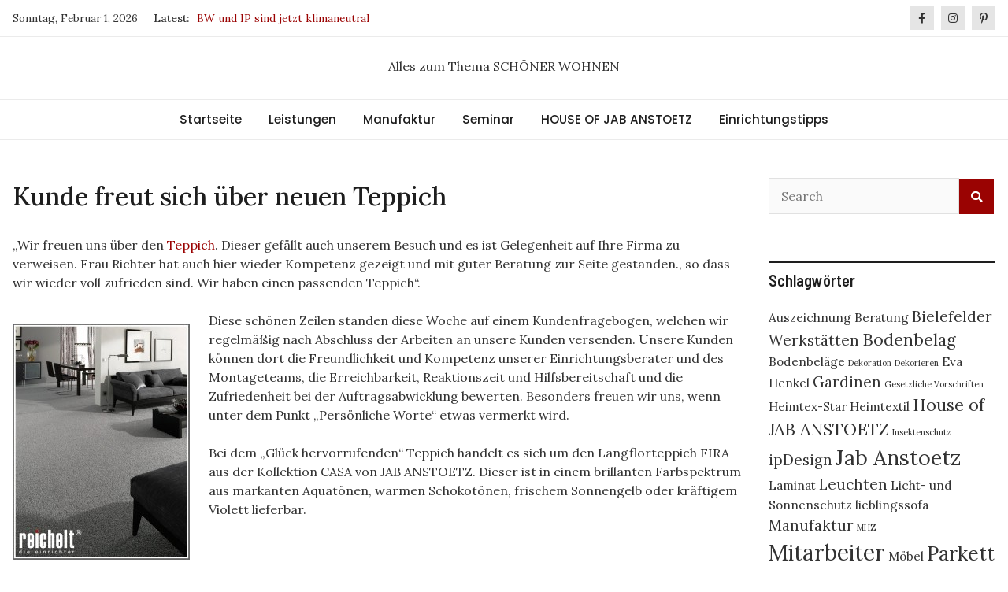

--- FILE ---
content_type: text/html; charset=UTF-8
request_url: https://www.raumausstatterblog.com/kunde-freut-sich-ueber-neuen-teppich/
body_size: 52537
content:
<!doctype html>
<html lang="de">
<head>
	<meta charset="UTF-8">
	<meta name="viewport" content="width=device-width, initial-scale=1">
	<link rel="profile" href="https://gmpg.org/xfn/11">

	<meta name='robots' content='index, follow, max-image-preview:large, max-snippet:-1, max-video-preview:-1' />

	<!-- This site is optimized with the Yoast SEO plugin v21.5 - https://yoast.com/wordpress/plugins/seo/ -->
	<title>Kunde freut sich über neuen Teppich |</title>
	<meta name="description" content="Kunde freut sich über seinen neuen Teppich, wir freuen uns wieder einmal über einen glücklichen Kunden." />
	<link rel="canonical" href="https://www.raumausstatterblog.com/kunde-freut-sich-ueber-neuen-teppich/" />
	<meta property="og:locale" content="de_DE" />
	<meta property="og:type" content="article" />
	<meta property="og:title" content="Kunde freut sich über neuen Teppich |" />
	<meta property="og:description" content="Kunde freut sich über seinen neuen Teppich, wir freuen uns wieder einmal über einen glücklichen Kunden." />
	<meta property="og:url" content="https://www.raumausstatterblog.com/kunde-freut-sich-ueber-neuen-teppich/" />
	<meta property="article:publisher" content="https://www.facebook.com/reicheltdieeinrichter" />
	<meta property="article:published_time" content="2014-10-16T09:10:52+00:00" />
	<meta property="og:image" content="https://www.raumausstatterblog.com/wp-content/uploads/2014/10/teppich_fira_141016.jpg" />
	<meta property="og:image:width" content="600" />
	<meta property="og:image:height" content="800" />
	<meta property="og:image:type" content="image/jpeg" />
	<meta name="author" content="Kevin Walther" />
	<script type="application/ld+json" class="yoast-schema-graph">{"@context":"https://schema.org","@graph":[{"@type":"Article","@id":"https://www.raumausstatterblog.com/kunde-freut-sich-ueber-neuen-teppich/#article","isPartOf":{"@id":"https://www.raumausstatterblog.com/kunde-freut-sich-ueber-neuen-teppich/"},"author":{"name":"Kevin Walther","@id":"https://www.raumausstatterblog.com/#/schema/person/6c71efc0b12aa1eef5cb21b03e101525"},"headline":"Kunde freut sich über neuen Teppich","datePublished":"2014-10-16T09:10:52+00:00","dateModified":"2014-10-16T09:10:52+00:00","mainEntityOfPage":{"@id":"https://www.raumausstatterblog.com/kunde-freut-sich-ueber-neuen-teppich/"},"wordCount":168,"commentCount":0,"publisher":{"@id":"https://www.raumausstatterblog.com/#organization"},"image":{"@id":"https://www.raumausstatterblog.com/kunde-freut-sich-ueber-neuen-teppich/#primaryimage"},"thumbnailUrl":"https://www.raumausstatterblog.com/wp-content/uploads/2014/10/teppich_fira_141016.jpg","keywords":["Einrichtungsberater","Jab Anstoetz","Kundenmeinung","Teppich"],"articleSection":["Kundenmeinung"],"inLanguage":"de","potentialAction":[{"@type":"CommentAction","name":"Comment","target":["https://www.raumausstatterblog.com/kunde-freut-sich-ueber-neuen-teppich/#respond"]}]},{"@type":"WebPage","@id":"https://www.raumausstatterblog.com/kunde-freut-sich-ueber-neuen-teppich/","url":"https://www.raumausstatterblog.com/kunde-freut-sich-ueber-neuen-teppich/","name":"Kunde freut sich über neuen Teppich |","isPartOf":{"@id":"https://www.raumausstatterblog.com/#website"},"primaryImageOfPage":{"@id":"https://www.raumausstatterblog.com/kunde-freut-sich-ueber-neuen-teppich/#primaryimage"},"image":{"@id":"https://www.raumausstatterblog.com/kunde-freut-sich-ueber-neuen-teppich/#primaryimage"},"thumbnailUrl":"https://www.raumausstatterblog.com/wp-content/uploads/2014/10/teppich_fira_141016.jpg","datePublished":"2014-10-16T09:10:52+00:00","dateModified":"2014-10-16T09:10:52+00:00","description":"Kunde freut sich über seinen neuen Teppich, wir freuen uns wieder einmal über einen glücklichen Kunden.","breadcrumb":{"@id":"https://www.raumausstatterblog.com/kunde-freut-sich-ueber-neuen-teppich/#breadcrumb"},"inLanguage":"de","potentialAction":[{"@type":"ReadAction","target":["https://www.raumausstatterblog.com/kunde-freut-sich-ueber-neuen-teppich/"]}]},{"@type":"ImageObject","inLanguage":"de","@id":"https://www.raumausstatterblog.com/kunde-freut-sich-ueber-neuen-teppich/#primaryimage","url":"https://www.raumausstatterblog.com/wp-content/uploads/2014/10/teppich_fira_141016.jpg","contentUrl":"https://www.raumausstatterblog.com/wp-content/uploads/2014/10/teppich_fira_141016.jpg","width":600,"height":800,"caption":"Teppich FIRA von JAB ANSTOETZ"},{"@type":"BreadcrumbList","@id":"https://www.raumausstatterblog.com/kunde-freut-sich-ueber-neuen-teppich/#breadcrumb","itemListElement":[{"@type":"ListItem","position":1,"name":"Home","item":"https://www.raumausstatterblog.com/"},{"@type":"ListItem","position":2,"name":"Kunde freut sich über neuen Teppich"}]},{"@type":"WebSite","@id":"https://www.raumausstatterblog.com/#website","url":"https://www.raumausstatterblog.com/","name":"Raumausstatterblog","description":"Alles zum Thema SCHÖNER WOHNEN","publisher":{"@id":"https://www.raumausstatterblog.com/#organization"},"potentialAction":[{"@type":"SearchAction","target":{"@type":"EntryPoint","urlTemplate":"https://www.raumausstatterblog.com/?s={search_term_string}"},"query-input":"required name=search_term_string"}],"inLanguage":"de"},{"@type":"Organization","@id":"https://www.raumausstatterblog.com/#organization","name":"Reichelt die Einrichter OHG","url":"https://www.raumausstatterblog.com/","logo":{"@type":"ImageObject","inLanguage":"de","@id":"https://www.raumausstatterblog.com/#/schema/logo/image/","url":"https://www.raumausstatterblog.com/wp-content/uploads/cropped-cropped-Logo-mit-Schriftzug-getrennt-final-01.gif","contentUrl":"https://www.raumausstatterblog.com/wp-content/uploads/cropped-cropped-Logo-mit-Schriftzug-getrennt-final-01.gif","width":300,"height":165,"caption":"Reichelt die Einrichter OHG"},"image":{"@id":"https://www.raumausstatterblog.com/#/schema/logo/image/"},"sameAs":["https://www.facebook.com/reicheltdieeinrichter","https://twitter.com/ReicheltDresden","https://www.instagram.com/reicheltdieeinrichter/","https://www.youtube.com/user/ReicheltEinrichter"]},{"@type":"Person","@id":"https://www.raumausstatterblog.com/#/schema/person/6c71efc0b12aa1eef5cb21b03e101525","name":"Kevin Walther","image":{"@type":"ImageObject","inLanguage":"de","@id":"https://www.raumausstatterblog.com/#/schema/person/image/","url":"https://secure.gravatar.com/avatar/02aa9db6675e1b669d903d4936def2da?s=96&d=mm&r=g","contentUrl":"https://secure.gravatar.com/avatar/02aa9db6675e1b669d903d4936def2da?s=96&d=mm&r=g","caption":"Kevin Walther"},"sameAs":["http://reichelt-einrichter.com"]}]}</script>
	<!-- / Yoast SEO plugin. -->


<link rel='dns-prefetch' href='//fonts.googleapis.com' />
<link rel="alternate" type="application/rss+xml" title=" &raquo; Feed" href="https://www.raumausstatterblog.com/feed/" />
<link rel="alternate" type="application/rss+xml" title=" &raquo; Kommentar-Feed" href="https://www.raumausstatterblog.com/comments/feed/" />
<link rel="alternate" type="application/rss+xml" title=" &raquo; Kommentar-Feed zu Kunde freut sich über neuen Teppich" href="https://www.raumausstatterblog.com/kunde-freut-sich-ueber-neuen-teppich/feed/" />
<script type="text/javascript">
window._wpemojiSettings = {"baseUrl":"https:\/\/s.w.org\/images\/core\/emoji\/14.0.0\/72x72\/","ext":".png","svgUrl":"https:\/\/s.w.org\/images\/core\/emoji\/14.0.0\/svg\/","svgExt":".svg","source":{"concatemoji":"https:\/\/www.raumausstatterblog.com\/wp-includes\/js\/wp-emoji-release.min.js?ver=6.3.7"}};
/*! This file is auto-generated */
!function(i,n){var o,s,e;function c(e){try{var t={supportTests:e,timestamp:(new Date).valueOf()};sessionStorage.setItem(o,JSON.stringify(t))}catch(e){}}function p(e,t,n){e.clearRect(0,0,e.canvas.width,e.canvas.height),e.fillText(t,0,0);var t=new Uint32Array(e.getImageData(0,0,e.canvas.width,e.canvas.height).data),r=(e.clearRect(0,0,e.canvas.width,e.canvas.height),e.fillText(n,0,0),new Uint32Array(e.getImageData(0,0,e.canvas.width,e.canvas.height).data));return t.every(function(e,t){return e===r[t]})}function u(e,t,n){switch(t){case"flag":return n(e,"\ud83c\udff3\ufe0f\u200d\u26a7\ufe0f","\ud83c\udff3\ufe0f\u200b\u26a7\ufe0f")?!1:!n(e,"\ud83c\uddfa\ud83c\uddf3","\ud83c\uddfa\u200b\ud83c\uddf3")&&!n(e,"\ud83c\udff4\udb40\udc67\udb40\udc62\udb40\udc65\udb40\udc6e\udb40\udc67\udb40\udc7f","\ud83c\udff4\u200b\udb40\udc67\u200b\udb40\udc62\u200b\udb40\udc65\u200b\udb40\udc6e\u200b\udb40\udc67\u200b\udb40\udc7f");case"emoji":return!n(e,"\ud83e\udef1\ud83c\udffb\u200d\ud83e\udef2\ud83c\udfff","\ud83e\udef1\ud83c\udffb\u200b\ud83e\udef2\ud83c\udfff")}return!1}function f(e,t,n){var r="undefined"!=typeof WorkerGlobalScope&&self instanceof WorkerGlobalScope?new OffscreenCanvas(300,150):i.createElement("canvas"),a=r.getContext("2d",{willReadFrequently:!0}),o=(a.textBaseline="top",a.font="600 32px Arial",{});return e.forEach(function(e){o[e]=t(a,e,n)}),o}function t(e){var t=i.createElement("script");t.src=e,t.defer=!0,i.head.appendChild(t)}"undefined"!=typeof Promise&&(o="wpEmojiSettingsSupports",s=["flag","emoji"],n.supports={everything:!0,everythingExceptFlag:!0},e=new Promise(function(e){i.addEventListener("DOMContentLoaded",e,{once:!0})}),new Promise(function(t){var n=function(){try{var e=JSON.parse(sessionStorage.getItem(o));if("object"==typeof e&&"number"==typeof e.timestamp&&(new Date).valueOf()<e.timestamp+604800&&"object"==typeof e.supportTests)return e.supportTests}catch(e){}return null}();if(!n){if("undefined"!=typeof Worker&&"undefined"!=typeof OffscreenCanvas&&"undefined"!=typeof URL&&URL.createObjectURL&&"undefined"!=typeof Blob)try{var e="postMessage("+f.toString()+"("+[JSON.stringify(s),u.toString(),p.toString()].join(",")+"));",r=new Blob([e],{type:"text/javascript"}),a=new Worker(URL.createObjectURL(r),{name:"wpTestEmojiSupports"});return void(a.onmessage=function(e){c(n=e.data),a.terminate(),t(n)})}catch(e){}c(n=f(s,u,p))}t(n)}).then(function(e){for(var t in e)n.supports[t]=e[t],n.supports.everything=n.supports.everything&&n.supports[t],"flag"!==t&&(n.supports.everythingExceptFlag=n.supports.everythingExceptFlag&&n.supports[t]);n.supports.everythingExceptFlag=n.supports.everythingExceptFlag&&!n.supports.flag,n.DOMReady=!1,n.readyCallback=function(){n.DOMReady=!0}}).then(function(){return e}).then(function(){var e;n.supports.everything||(n.readyCallback(),(e=n.source||{}).concatemoji?t(e.concatemoji):e.wpemoji&&e.twemoji&&(t(e.twemoji),t(e.wpemoji)))}))}((window,document),window._wpemojiSettings);
</script>
<style type="text/css">
img.wp-smiley,
img.emoji {
	display: inline !important;
	border: none !important;
	box-shadow: none !important;
	height: 1em !important;
	width: 1em !important;
	margin: 0 0.07em !important;
	vertical-align: -0.1em !important;
	background: none !important;
	padding: 0 !important;
}
</style>
	<link rel='stylesheet' id='wp-block-library-css' href='https://www.raumausstatterblog.com/wp-content/plugins/gutenberg/build/block-library/style.css?ver=16.9.0' type='text/css' media='all' />
<style id='classic-theme-styles-inline-css' type='text/css'>
/*! This file is auto-generated */
.wp-block-button__link{color:#fff;background-color:#32373c;border-radius:9999px;box-shadow:none;text-decoration:none;padding:calc(.667em + 2px) calc(1.333em + 2px);font-size:1.125em}.wp-block-file__button{background:#32373c;color:#fff;text-decoration:none}
</style>
<style id='global-styles-inline-css' type='text/css'>
body{--wp--preset--color--black: #000000;--wp--preset--color--cyan-bluish-gray: #abb8c3;--wp--preset--color--white: #ffffff;--wp--preset--color--pale-pink: #f78da7;--wp--preset--color--vivid-red: #cf2e2e;--wp--preset--color--luminous-vivid-orange: #ff6900;--wp--preset--color--luminous-vivid-amber: #fcb900;--wp--preset--color--light-green-cyan: #7bdcb5;--wp--preset--color--vivid-green-cyan: #00d084;--wp--preset--color--pale-cyan-blue: #8ed1fc;--wp--preset--color--vivid-cyan-blue: #0693e3;--wp--preset--color--vivid-purple: #9b51e0;--wp--preset--gradient--vivid-cyan-blue-to-vivid-purple: linear-gradient(135deg,rgba(6,147,227,1) 0%,rgb(155,81,224) 100%);--wp--preset--gradient--light-green-cyan-to-vivid-green-cyan: linear-gradient(135deg,rgb(122,220,180) 0%,rgb(0,208,130) 100%);--wp--preset--gradient--luminous-vivid-amber-to-luminous-vivid-orange: linear-gradient(135deg,rgba(252,185,0,1) 0%,rgba(255,105,0,1) 100%);--wp--preset--gradient--luminous-vivid-orange-to-vivid-red: linear-gradient(135deg,rgba(255,105,0,1) 0%,rgb(207,46,46) 100%);--wp--preset--gradient--very-light-gray-to-cyan-bluish-gray: linear-gradient(135deg,rgb(238,238,238) 0%,rgb(169,184,195) 100%);--wp--preset--gradient--cool-to-warm-spectrum: linear-gradient(135deg,rgb(74,234,220) 0%,rgb(151,120,209) 20%,rgb(207,42,186) 40%,rgb(238,44,130) 60%,rgb(251,105,98) 80%,rgb(254,248,76) 100%);--wp--preset--gradient--blush-light-purple: linear-gradient(135deg,rgb(255,206,236) 0%,rgb(152,150,240) 100%);--wp--preset--gradient--blush-bordeaux: linear-gradient(135deg,rgb(254,205,165) 0%,rgb(254,45,45) 50%,rgb(107,0,62) 100%);--wp--preset--gradient--luminous-dusk: linear-gradient(135deg,rgb(255,203,112) 0%,rgb(199,81,192) 50%,rgb(65,88,208) 100%);--wp--preset--gradient--pale-ocean: linear-gradient(135deg,rgb(255,245,203) 0%,rgb(182,227,212) 50%,rgb(51,167,181) 100%);--wp--preset--gradient--electric-grass: linear-gradient(135deg,rgb(202,248,128) 0%,rgb(113,206,126) 100%);--wp--preset--gradient--midnight: linear-gradient(135deg,rgb(2,3,129) 0%,rgb(40,116,252) 100%);--wp--preset--font-size--small: 13px;--wp--preset--font-size--medium: 20px;--wp--preset--font-size--large: 36px;--wp--preset--font-size--x-large: 42px;--wp--preset--spacing--20: 0.44rem;--wp--preset--spacing--30: 0.67rem;--wp--preset--spacing--40: 1rem;--wp--preset--spacing--50: 1.5rem;--wp--preset--spacing--60: 2.25rem;--wp--preset--spacing--70: 3.38rem;--wp--preset--spacing--80: 5.06rem;--wp--preset--shadow--natural: 6px 6px 9px rgba(0, 0, 0, 0.2);--wp--preset--shadow--deep: 12px 12px 50px rgba(0, 0, 0, 0.4);--wp--preset--shadow--sharp: 6px 6px 0px rgba(0, 0, 0, 0.2);--wp--preset--shadow--outlined: 6px 6px 0px -3px rgba(255, 255, 255, 1), 6px 6px rgba(0, 0, 0, 1);--wp--preset--shadow--crisp: 6px 6px 0px rgba(0, 0, 0, 1);}:where(.is-layout-flex){gap: 0.5em;}:where(.is-layout-grid){gap: 0.5em;}body .is-layout-flow > .alignleft{float: left;margin-inline-start: 0;margin-inline-end: 2em;}body .is-layout-flow > .alignright{float: right;margin-inline-start: 2em;margin-inline-end: 0;}body .is-layout-flow > .aligncenter{margin-left: auto !important;margin-right: auto !important;}body .is-layout-constrained > .alignleft{float: left;margin-inline-start: 0;margin-inline-end: 2em;}body .is-layout-constrained > .alignright{float: right;margin-inline-start: 2em;margin-inline-end: 0;}body .is-layout-constrained > .aligncenter{margin-left: auto !important;margin-right: auto !important;}body .is-layout-constrained > :where(:not(.alignleft):not(.alignright):not(.alignfull)){max-width: var(--wp--style--global--content-size);margin-left: auto !important;margin-right: auto !important;}body .is-layout-constrained > .alignwide{max-width: var(--wp--style--global--wide-size);}body .is-layout-flex{display: flex;}body .is-layout-flex{flex-wrap: wrap;align-items: center;}body .is-layout-flex > *{margin: 0;}body .is-layout-grid{display: grid;}body .is-layout-grid > *{margin: 0;}:where(.wp-block-columns.is-layout-flex){gap: 2em;}:where(.wp-block-columns.is-layout-grid){gap: 2em;}:where(.wp-block-post-template.is-layout-flex){gap: 1.25em;}:where(.wp-block-post-template.is-layout-grid){gap: 1.25em;}.has-black-color{color: var(--wp--preset--color--black) !important;}.has-cyan-bluish-gray-color{color: var(--wp--preset--color--cyan-bluish-gray) !important;}.has-white-color{color: var(--wp--preset--color--white) !important;}.has-pale-pink-color{color: var(--wp--preset--color--pale-pink) !important;}.has-vivid-red-color{color: var(--wp--preset--color--vivid-red) !important;}.has-luminous-vivid-orange-color{color: var(--wp--preset--color--luminous-vivid-orange) !important;}.has-luminous-vivid-amber-color{color: var(--wp--preset--color--luminous-vivid-amber) !important;}.has-light-green-cyan-color{color: var(--wp--preset--color--light-green-cyan) !important;}.has-vivid-green-cyan-color{color: var(--wp--preset--color--vivid-green-cyan) !important;}.has-pale-cyan-blue-color{color: var(--wp--preset--color--pale-cyan-blue) !important;}.has-vivid-cyan-blue-color{color: var(--wp--preset--color--vivid-cyan-blue) !important;}.has-vivid-purple-color{color: var(--wp--preset--color--vivid-purple) !important;}.has-black-background-color{background-color: var(--wp--preset--color--black) !important;}.has-cyan-bluish-gray-background-color{background-color: var(--wp--preset--color--cyan-bluish-gray) !important;}.has-white-background-color{background-color: var(--wp--preset--color--white) !important;}.has-pale-pink-background-color{background-color: var(--wp--preset--color--pale-pink) !important;}.has-vivid-red-background-color{background-color: var(--wp--preset--color--vivid-red) !important;}.has-luminous-vivid-orange-background-color{background-color: var(--wp--preset--color--luminous-vivid-orange) !important;}.has-luminous-vivid-amber-background-color{background-color: var(--wp--preset--color--luminous-vivid-amber) !important;}.has-light-green-cyan-background-color{background-color: var(--wp--preset--color--light-green-cyan) !important;}.has-vivid-green-cyan-background-color{background-color: var(--wp--preset--color--vivid-green-cyan) !important;}.has-pale-cyan-blue-background-color{background-color: var(--wp--preset--color--pale-cyan-blue) !important;}.has-vivid-cyan-blue-background-color{background-color: var(--wp--preset--color--vivid-cyan-blue) !important;}.has-vivid-purple-background-color{background-color: var(--wp--preset--color--vivid-purple) !important;}.has-black-border-color{border-color: var(--wp--preset--color--black) !important;}.has-cyan-bluish-gray-border-color{border-color: var(--wp--preset--color--cyan-bluish-gray) !important;}.has-white-border-color{border-color: var(--wp--preset--color--white) !important;}.has-pale-pink-border-color{border-color: var(--wp--preset--color--pale-pink) !important;}.has-vivid-red-border-color{border-color: var(--wp--preset--color--vivid-red) !important;}.has-luminous-vivid-orange-border-color{border-color: var(--wp--preset--color--luminous-vivid-orange) !important;}.has-luminous-vivid-amber-border-color{border-color: var(--wp--preset--color--luminous-vivid-amber) !important;}.has-light-green-cyan-border-color{border-color: var(--wp--preset--color--light-green-cyan) !important;}.has-vivid-green-cyan-border-color{border-color: var(--wp--preset--color--vivid-green-cyan) !important;}.has-pale-cyan-blue-border-color{border-color: var(--wp--preset--color--pale-cyan-blue) !important;}.has-vivid-cyan-blue-border-color{border-color: var(--wp--preset--color--vivid-cyan-blue) !important;}.has-vivid-purple-border-color{border-color: var(--wp--preset--color--vivid-purple) !important;}.has-vivid-cyan-blue-to-vivid-purple-gradient-background{background: var(--wp--preset--gradient--vivid-cyan-blue-to-vivid-purple) !important;}.has-light-green-cyan-to-vivid-green-cyan-gradient-background{background: var(--wp--preset--gradient--light-green-cyan-to-vivid-green-cyan) !important;}.has-luminous-vivid-amber-to-luminous-vivid-orange-gradient-background{background: var(--wp--preset--gradient--luminous-vivid-amber-to-luminous-vivid-orange) !important;}.has-luminous-vivid-orange-to-vivid-red-gradient-background{background: var(--wp--preset--gradient--luminous-vivid-orange-to-vivid-red) !important;}.has-very-light-gray-to-cyan-bluish-gray-gradient-background{background: var(--wp--preset--gradient--very-light-gray-to-cyan-bluish-gray) !important;}.has-cool-to-warm-spectrum-gradient-background{background: var(--wp--preset--gradient--cool-to-warm-spectrum) !important;}.has-blush-light-purple-gradient-background{background: var(--wp--preset--gradient--blush-light-purple) !important;}.has-blush-bordeaux-gradient-background{background: var(--wp--preset--gradient--blush-bordeaux) !important;}.has-luminous-dusk-gradient-background{background: var(--wp--preset--gradient--luminous-dusk) !important;}.has-pale-ocean-gradient-background{background: var(--wp--preset--gradient--pale-ocean) !important;}.has-electric-grass-gradient-background{background: var(--wp--preset--gradient--electric-grass) !important;}.has-midnight-gradient-background{background: var(--wp--preset--gradient--midnight) !important;}.has-small-font-size{font-size: var(--wp--preset--font-size--small) !important;}.has-medium-font-size{font-size: var(--wp--preset--font-size--medium) !important;}.has-large-font-size{font-size: var(--wp--preset--font-size--large) !important;}.has-x-large-font-size{font-size: var(--wp--preset--font-size--x-large) !important;}
:where(.wp-block-columns.is-layout-flex){gap: 2em;}:where(.wp-block-columns.is-layout-grid){gap: 2em;}
.wp-block-pullquote{font-size: 1.5em;line-height: 1.6;}
.wp-block-navigation a:where(:not(.wp-element-button)){color: inherit;}
:where(.wp-block-post-template.is-layout-flex){gap: 1.25em;}:where(.wp-block-post-template.is-layout-grid){gap: 1.25em;}
</style>
<link rel='stylesheet' id='magazinebook-fonts-css' href='//fonts.googleapis.com/css?family=Barlow+Semi+Condensed%3A600%7CLora%3A400%2C500%7CPoppins%3A500&#038;display=swap&#038;ver=1.0.9' type='text/css' media='all' />
<link rel='stylesheet' id='bootstrap-4-css' href='https://www.raumausstatterblog.com/wp-content/themes/magazinebook/css/bootstrap.css?ver=4.4.1' type='text/css' media='all' />
<link rel='stylesheet' id='fontawesome-5-css' href='https://www.raumausstatterblog.com/wp-content/themes/magazinebook/css/font-awesome.css?ver=5.13.0' type='text/css' media='all' />
<link rel='stylesheet' id='splide-css-css' href='https://www.raumausstatterblog.com/wp-content/themes/magazinebook/css/splide.min.css?ver=2.3.1' type='text/css' media='all' />
<link rel='stylesheet' id='magazinebook-style-css' href='https://www.raumausstatterblog.com/wp-content/themes/magazinebook/style.css?ver=1.0.9' type='text/css' media='all' />
<style id='magazinebook-style-inline-css' type='text/css'>

			a, .main-navigation li:hover > a, .main-navigation li.focus > a,
			.widget a:hover,
			.top-header-bar.mb-light-top-bar .mb-latest-posts a,
			.mb-simple-featured-posts .cat-links a,
			.widget .cat-links a {
				color: #9a0302;
			}
			.main-navigation .current_page_item > a,
			.main-navigation .current-menu-item > a,
			.main-navigation .current_page_ancestor > a,
			.main-navigation .current-menu-ancestor > a {
				color: #9a0302;
  				border-bottom: 2px solid #9a0302;
			}
			.mb-read-more {
				background-color: #9a0302;
			}
			input[type='reset'], input[type='button'], input[type='submit'], button {
				background-color: #9a0302;
			}
			.search-form button.search-icon {
				border-top: 1px solid #9a0302;
			}
		
</style>
<link rel='stylesheet' id='fancybox-css' href='https://www.raumausstatterblog.com/wp-content/plugins/easy-fancybox/fancybox/1.5.4/jquery.fancybox.min.css?ver=6.3.7' type='text/css' media='screen' />
<script type='text/javascript' src='https://www.raumausstatterblog.com/wp-includes/js/jquery/jquery.min.js?ver=3.7.0' id='jquery-core-js'></script>
<script type='text/javascript' src='https://www.raumausstatterblog.com/wp-includes/js/jquery/jquery-migrate.min.js?ver=3.4.1' id='jquery-migrate-js'></script>
<link rel="https://api.w.org/" href="https://www.raumausstatterblog.com/wp-json/" /><link rel="alternate" type="application/json" href="https://www.raumausstatterblog.com/wp-json/wp/v2/posts/127" /><link rel="EditURI" type="application/rsd+xml" title="RSD" href="https://www.raumausstatterblog.com/xmlrpc.php?rsd" />
<meta name="generator" content="WordPress 6.3.7" />
<link rel='shortlink' href='https://www.raumausstatterblog.com/?p=127' />
<link rel="alternate" type="application/json+oembed" href="https://www.raumausstatterblog.com/wp-json/oembed/1.0/embed?url=https%3A%2F%2Fwww.raumausstatterblog.com%2Fkunde-freut-sich-ueber-neuen-teppich%2F" />
<link rel="alternate" type="text/xml+oembed" href="https://www.raumausstatterblog.com/wp-json/oembed/1.0/embed?url=https%3A%2F%2Fwww.raumausstatterblog.com%2Fkunde-freut-sich-ueber-neuen-teppich%2F&#038;format=xml" />
<link rel="pingback" href="https://www.raumausstatterblog.com/xmlrpc.php"><meta name="generator" content="Elementor 3.17.2; features: e_dom_optimization, e_optimized_assets_loading, additional_custom_breakpoints; settings: css_print_method-external, google_font-enabled, font_display-auto">
<style type="text/css">.recentcomments a{display:inline !important;padding:0 !important;margin:0 !important;}</style></head>

<body class="post-template-default single single-post postid-127 single-format-standard wp-embed-responsive elementor-default elementor-kit-936">



<div id="page" class="site">
	<a class="skip-link screen-reader-text" href="#content">Skip to content</a>

			<div class="top-header-bar mb-light-top-bar">
			<div class="container top-header-container">
				<div class="row align-items-center">
					<div class="col-md-8 px-lg-3">
													<span class="mb-header-date">
							Sonntag, Februar 1, 2026							</span>
									<div class="mb-latest-posts">
			<span class="mb-latest-posts-label">Latest: </span>
			<div class="top-ticker-wrap">
				<ul class="mb-latest-posts-list">
											<li>
							<a href="https://www.raumausstatterblog.com/bw-ip-klimaneutral/" title="BW und IP sind jetzt klimaneutral">BW und IP sind jetzt klimaneutral</a>
						</li>
												<li>
							<a href="https://www.raumausstatterblog.com/neue-bodendekore-speziell-fuer-businesskunden/" title="Neue Bodendekore speziell für Businesskunden">Neue Bodendekore speziell für Businesskunden</a>
						</li>
												<li>
							<a href="https://www.raumausstatterblog.com/drapilux_809/" title="Drapilux &#8211; Sieger beim German Design Award 2021">Drapilux &#8211; Sieger beim German Design Award 2021</a>
						</li>
												<li>
							<a href="https://www.raumausstatterblog.com/skyline-duette-wabenplissee-kollektion/" title="SKYLINE DUETTE-Wabenplissee Kollektion">SKYLINE DUETTE-Wabenplissee Kollektion</a>
						</li>
												<li>
							<a href="https://www.raumausstatterblog.com/europa-foerdert-sachsen/" title="Europa fördert Sachsen">Europa fördert Sachsen</a>
						</li>
										</ul>
			</div>
		</div>
							</div>
					<div class="col-md-4 text-right px-lg-3">
							<div class="mb-social-links">
		<ul>
								<li>
						<a href="https://www.facebook.com/reicheltdieeinrichter/" target="_blank"><i class="fab fa-facebook-f"></i></a>
					</li>
										<li>
						<a href="https://www.instagram.com/reicheltdieeinrichter/" target="_blank"><i class="fab fa-instagram"></i></a>
					</li>
										<li>
						<a href="https://www.pinterest.de/reicheltdieeinrichter/" target="_blank"><i class="fab fa-pinterest-p"></i></a>
					</li>
							</ul>
	</div>
						</div>
				</div>
			</div><!-- /.container -->
		</div><!-- /.top-header-bar -->
		
			<header id="masthead" class="site-header">
		<div class="main-header-bar mb-header-design-1">
			<div class="container">
				<div class="row align-items-center site-header-row">
					<div class="col-md-12 text-center">
						<div class="site-branding">
															<p class="site-title"><a href="https://www.raumausstatterblog.com/" rel="home"></a></p>
																<p class="site-description">Alles zum Thema SCHÖNER WOHNEN</p>
													</div><!-- .site-branding -->
					</div>
				</div><!-- .row -->
			</div><!-- .container -->
		</div><!-- /.main-header-bar -->
	</header><!-- #masthead -->

	<div class="main-header-nav-bar mb-header-design-1">
		<div class="container">
			<div class="row align-items-center primary-nav-row">
				<div class="col-md-12 text-center">
					<nav id="site-navigation" class="main-navigation">
						<button class="menu-toggle" aria-controls="primary-menu" aria-expanded="false"><i class="fas fa-bars"></i></button>
						<div class="menu-menue-1-container"><ul id="primary-menu" class="menu"><li id="menu-item-70" class="menu-item menu-item-type-custom menu-item-object-custom menu-item-home menu-item-70"><a href="https://www.raumausstatterblog.com/">Startseite</a></li>
<li id="menu-item-73" class="menu-item menu-item-type-taxonomy menu-item-object-category menu-item-has-children menu-item-73"><a href="https://www.raumausstatterblog.com/leistungen/">Leistungen</a>
<ul class="sub-menu">
	<li id="menu-item-75" class="menu-item menu-item-type-taxonomy menu-item-object-category menu-item-75"><a href="https://www.raumausstatterblog.com/komplettleistung/">Komplettleistung</a></li>
	<li id="menu-item-76" class="menu-item menu-item-type-taxonomy menu-item-object-category menu-item-76"><a href="https://www.raumausstatterblog.com/licht-und-sonnenschutz/">Licht- und Sonnenschutz</a></li>
	<li id="menu-item-77" class="menu-item menu-item-type-taxonomy menu-item-object-category menu-item-77"><a href="https://www.raumausstatterblog.com/polsterei/">Polsterei</a></li>
	<li id="menu-item-78" class="menu-item menu-item-type-taxonomy menu-item-object-category menu-item-78"><a href="https://www.raumausstatterblog.com/stoffe/">Stoffe</a></li>
</ul>
</li>
<li id="menu-item-74" class="menu-item menu-item-type-taxonomy menu-item-object-category menu-item-74"><a href="https://www.raumausstatterblog.com/manufaktur/">Manufaktur</a></li>
<li id="menu-item-72" class="menu-item menu-item-type-taxonomy menu-item-object-category menu-item-72"><a href="https://www.raumausstatterblog.com/seminar/">Seminar</a></li>
<li id="menu-item-80" class="menu-item menu-item-type-taxonomy menu-item-object-category menu-item-80"><a href="https://www.raumausstatterblog.com/house-of-jab-anstoetz/">HOUSE OF JAB ANSTOETZ</a></li>
<li id="menu-item-104" class="menu-item menu-item-type-taxonomy menu-item-object-category menu-item-104"><a href="https://www.raumausstatterblog.com/einrichtungstipps/">Einrichtungstipps</a></li>
</ul></div>					</nav><!-- #site-navigation -->
				</div>
			</div><!-- .row -->
		</div><!-- .container -->
	</div><!-- /.main-header-nav-bar -->
	
	
		<div id="content" class="site-content">

<div class="container">
	<div class="row justify-content-center">
		<div id="primary" class="content-area col-md-9 px-lg-3 ">
			<main id="main" class="site-main">

			
<article id="post-127" class="post-127 post type-post status-publish format-standard has-post-thumbnail hentry category-kundenmeinung tag-einrichtungsberater tag-jab-anstoetz tag-kundenmeinung tag-teppich">

	
	<header class="entry-header">
		<h1 class="entry-title">Kunde freut sich über neuen Teppich</h1>			<div class="entry-meta">
							</div><!-- .entry-meta -->
			</header><!-- .entry-header -->

	
	<div class="entry-content">
		<p>&#8222;Wir freuen uns über den <a title="Teppich" href="http://www.reichelt-einrichter.com/Teppiche_25_0.html">Teppich</a>. Dieser gefällt auch unserem Besuch und es ist Gelegenheit auf Ihre Firma zu verweisen. Frau Richter hat auch hier wieder Kompetenz gezeigt und mit guter Beratung zur Seite gestanden., so dass wir wieder voll zufrieden sind. Wir haben einen passenden Teppich&#8220;.</p>
<figure id="attachment_128" aria-describedby="caption-attachment-128" style="width: 225px" class="wp-caption alignleft"><a href="http://www.reichelt-einrichter.com/blog/wp-content/uploads/2014/10/teppich_fira_141016.jpg"><img decoding="async" fetchpriority="high" class="size-medium wp-image-128" alt="Teppich FIRA von JAB ANSTOETZ" src="http://www.reichelt-einrichter.com/blog/wp-content/uploads/2014/10/teppich_fira_141016-225x300.jpg" width="225" height="300" srcset="https://www.raumausstatterblog.com/wp-content/uploads/2014/10/teppich_fira_141016-225x300.jpg 225w, https://www.raumausstatterblog.com/wp-content/uploads/2014/10/teppich_fira_141016.jpg 600w" sizes="(max-width: 225px) 100vw, 225px" /></a><figcaption id="caption-attachment-128" class="wp-caption-text">Teppich FIRA von JAB ANSTOETZ</figcaption></figure>
<p>Diese schönen Zeilen standen diese Woche auf einem Kundenfragebogen, welchen wir regelmäßig nach Abschluss der Arbeiten an unsere Kunden versenden. Unsere Kunden können dort die Freundlichkeit und Kompetenz unserer Einrichtungsberater und des Montageteams, die Erreichbarkeit, Reaktionszeit und Hilfsbereitschaft und die Zufriedenheit bei der Auftragsabwicklung bewerten. Besonders freuen wir uns, wenn unter dem Punkt &#8222;Persönliche Worte&#8220; etwas vermerkt wird.</p>
<p>Bei dem &#8222;Glück hervorrufenden&#8220; Teppich handelt es sich um den Langflorteppich FIRA aus der Kollektion CASA von JAB ANSTOETZ. Dieser ist in einem brillanten Farbspektrum aus markanten Aquatönen, warmen Schokotönen, frischem Sonnengelb oder kräftigem Violett lieferbar.</p>
	</div><!-- .entry-content -->

</article><!-- #post-127 -->
<div class="clearfix"></div>
		<ul class="default-theme-post-navigation">
			<li class="theme-nav-previous"><a href="https://www.raumausstatterblog.com/herbstkollektion-2014/" rel="prev"><span class="meta-nav">&larr;</span> Neue Stoffe im Herbst 2014</a></li>
			<li class="theme-nav-next"><a href="https://www.raumausstatterblog.com/wie-verlegt-man-laminat/" rel="next">Wie verlegt man Laminat? <span class="meta-nav">&rarr;</span></a></li>
		</ul>
		
<div id="comments" class="comments-area">

		<div id="respond" class="comment-respond">
		<h3 id="reply-title" class="comment-reply-title">Schreibe einen Kommentar <small><a rel="nofollow" id="cancel-comment-reply-link" href="/kunde-freut-sich-ueber-neuen-teppich/#respond" style="display:none;">Antwort abbrechen</a></small></h3><form action="https://www.raumausstatterblog.com/wp-comments-post.php" method="post" id="commentform" class="comment-form" novalidate><p class="comment-notes"><span id="email-notes">Deine E-Mail-Adresse wird nicht veröffentlicht.</span> <span class="required-field-message">Erforderliche Felder sind mit <span class="required">*</span> markiert</span></p><p class="comment-form-comment"><label for="comment">Kommentar <span class="required">*</span></label> <textarea id="comment" name="comment" cols="45" rows="8" maxlength="65525" required></textarea></p><p class="comment-form-author"><label for="author">Name <span class="required">*</span></label> <input id="author" name="author" type="text" value="" size="30" maxlength="245" autocomplete="name" required /></p>
<p class="comment-form-email"><label for="email">E-Mail-Adresse <span class="required">*</span></label> <input id="email" name="email" type="email" value="" size="30" maxlength="100" aria-describedby="email-notes" autocomplete="email" required /></p>
<p class="comment-form-url"><label for="url">Website</label> <input id="url" name="url" type="url" value="" size="30" maxlength="200" autocomplete="url" /></p>
<p class="comment-form-cookies-consent"><input id="wp-comment-cookies-consent" name="wp-comment-cookies-consent" type="checkbox" value="yes" /> <label for="wp-comment-cookies-consent">Meinen Namen, meine E-Mail-Adresse und meine Website in diesem Browser für die nächste Kommentierung speichern.</label></p>
<p class="form-submit"><input name="submit" type="submit" id="submit" class="submit" value="Kommentar abschicken" /> <input type='hidden' name='comment_post_ID' value='127' id='comment_post_ID' />
<input type='hidden' name='comment_parent' id='comment_parent' value='0' />
</p></form>	</div><!-- #respond -->
	
</div><!-- #comments -->

			</main><!-- #main -->
		</div><!-- #primary -->

				<div class="col-md-3 px-lg-3 ">
			
<aside id="secondary" class="widget-area">
	<section id="search-6" class="widget widget_search"><form action="https://www.raumausstatterblog.com/" class="search-form searchform clearfix" method="get">
	<div class="search-wrap">
		<input type="text" placeholder="Search" class="s field" name="s"><button class="search-icon" type="submit"><i class="fas fa-search"></i></button>
	</div>
</form><!-- .searchform -->
</section><section id="tag_cloud-9" class="widget widget_tag_cloud"><h5 class="widget-title">Schlagwörter</h5><div class="tagcloud"><a href="https://www.raumausstatterblog.com/tag/auszeichnung/" class="tag-cloud-link tag-link-87 tag-link-position-1" style="font-size: 11.6pt;" aria-label="Auszeichnung (2 Einträge)">Auszeichnung</a>
<a href="https://www.raumausstatterblog.com/tag/beratung/" class="tag-cloud-link tag-link-27 tag-link-position-2" style="font-size: 11.6pt;" aria-label="Beratung (2 Einträge)">Beratung</a>
<a href="https://www.raumausstatterblog.com/tag/bielefelder-werkstaetten/" class="tag-cloud-link tag-link-11 tag-link-position-3" style="font-size: 14pt;" aria-label="Bielefelder Werkstätten (3 Einträge)">Bielefelder Werkstätten</a>
<a href="https://www.raumausstatterblog.com/tag/bodenbelag/" class="tag-cloud-link tag-link-54 tag-link-position-4" style="font-size: 16pt;" aria-label="Bodenbelag (4 Einträge)">Bodenbelag</a>
<a href="https://www.raumausstatterblog.com/tag/bodenbelaege/" class="tag-cloud-link tag-link-48 tag-link-position-5" style="font-size: 11.6pt;" aria-label="Bodenbeläge (2 Einträge)">Bodenbeläge</a>
<a href="https://www.raumausstatterblog.com/tag/dekoration/" class="tag-cloud-link tag-link-30 tag-link-position-6" style="font-size: 8pt;" aria-label="Dekoration (1 Eintrag)">Dekoration</a>
<a href="https://www.raumausstatterblog.com/tag/dekorieren/" class="tag-cloud-link tag-link-8 tag-link-position-7" style="font-size: 8pt;" aria-label="Dekorieren (1 Eintrag)">Dekorieren</a>
<a href="https://www.raumausstatterblog.com/tag/eva-henkel/" class="tag-cloud-link tag-link-35 tag-link-position-8" style="font-size: 11.6pt;" aria-label="Eva Henkel (2 Einträge)">Eva Henkel</a>
<a href="https://www.raumausstatterblog.com/tag/gardinen/" class="tag-cloud-link tag-link-28 tag-link-position-9" style="font-size: 14pt;" aria-label="Gardinen (3 Einträge)">Gardinen</a>
<a href="https://www.raumausstatterblog.com/tag/gesetzliche-vorschriften/" class="tag-cloud-link tag-link-25 tag-link-position-10" style="font-size: 8pt;" aria-label="Gesetzliche Vorschriften (1 Eintrag)">Gesetzliche Vorschriften</a>
<a href="https://www.raumausstatterblog.com/tag/heimtex-star/" class="tag-cloud-link tag-link-86 tag-link-position-11" style="font-size: 11.6pt;" aria-label="Heimtex-Star (2 Einträge)">Heimtex-Star</a>
<a href="https://www.raumausstatterblog.com/tag/heimtextil/" class="tag-cloud-link tag-link-89 tag-link-position-12" style="font-size: 11.6pt;" aria-label="Heimtextil (2 Einträge)">Heimtextil</a>
<a href="https://www.raumausstatterblog.com/tag/house-of-jab-anstoetz-2/" class="tag-cloud-link tag-link-41 tag-link-position-13" style="font-size: 16pt;" aria-label="House of JAB ANSTOETZ (4 Einträge)">House of JAB ANSTOETZ</a>
<a href="https://www.raumausstatterblog.com/tag/insektenschutz/" class="tag-cloud-link tag-link-12 tag-link-position-14" style="font-size: 8pt;" aria-label="Insektenschutz (1 Eintrag)">Insektenschutz</a>
<a href="https://www.raumausstatterblog.com/tag/ipdesign/" class="tag-cloud-link tag-link-13 tag-link-position-15" style="font-size: 14pt;" aria-label="ipDesign (3 Einträge)">ipDesign</a>
<a href="https://www.raumausstatterblog.com/tag/jab-anstoetz/" class="tag-cloud-link tag-link-14 tag-link-position-16" style="font-size: 20pt;" aria-label="Jab Anstoetz (7 Einträge)">Jab Anstoetz</a>
<a href="https://www.raumausstatterblog.com/tag/laminat/" class="tag-cloud-link tag-link-53 tag-link-position-17" style="font-size: 11.6pt;" aria-label="Laminat (2 Einträge)">Laminat</a>
<a href="https://www.raumausstatterblog.com/tag/leuchten/" class="tag-cloud-link tag-link-15 tag-link-position-18" style="font-size: 14pt;" aria-label="Leuchten (3 Einträge)">Leuchten</a>
<a href="https://www.raumausstatterblog.com/tag/licht-und-sonnenschutz/" class="tag-cloud-link tag-link-79 tag-link-position-19" style="font-size: 11.6pt;" aria-label="Licht- und Sonnenschutz (2 Einträge)">Licht- und Sonnenschutz</a>
<a href="https://www.raumausstatterblog.com/tag/lieblingssofa/" class="tag-cloud-link tag-link-123 tag-link-position-20" style="font-size: 11.6pt;" aria-label="lieblingssofa (2 Einträge)">lieblingssofa</a>
<a href="https://www.raumausstatterblog.com/tag/manufaktur/" class="tag-cloud-link tag-link-80 tag-link-position-21" style="font-size: 14pt;" aria-label="Manufaktur (3 Einträge)">Manufaktur</a>
<a href="https://www.raumausstatterblog.com/tag/mhz/" class="tag-cloud-link tag-link-6 tag-link-position-22" style="font-size: 8pt;" aria-label="MHZ (1 Eintrag)">MHZ</a>
<a href="https://www.raumausstatterblog.com/tag/mitarbeiter/" class="tag-cloud-link tag-link-4 tag-link-position-23" style="font-size: 21pt;" aria-label="Mitarbeiter (8 Einträge)">Mitarbeiter</a>
<a href="https://www.raumausstatterblog.com/tag/moebel/" class="tag-cloud-link tag-link-16 tag-link-position-24" style="font-size: 11.6pt;" aria-label="Möbel (2 Einträge)">Möbel</a>
<a href="https://www.raumausstatterblog.com/tag/parkett/" class="tag-cloud-link tag-link-17 tag-link-position-25" style="font-size: 19pt;" aria-label="Parkett (6 Einträge)">Parkett</a>
<a href="https://www.raumausstatterblog.com/tag/polsterei/" class="tag-cloud-link tag-link-81 tag-link-position-26" style="font-size: 22pt;" aria-label="Polsterei (9 Einträge)">Polsterei</a>
<a href="https://www.raumausstatterblog.com/tag/polsterliebling/" class="tag-cloud-link tag-link-122 tag-link-position-27" style="font-size: 11.6pt;" aria-label="polsterliebling (2 Einträge)">polsterliebling</a>
<a href="https://www.raumausstatterblog.com/tag/polstermoebel/" class="tag-cloud-link tag-link-69 tag-link-position-28" style="font-size: 19pt;" aria-label="Polstermöbel (6 Einträge)">Polstermöbel</a>
<a href="https://www.raumausstatterblog.com/tag/polstern/" class="tag-cloud-link tag-link-9 tag-link-position-29" style="font-size: 14pt;" aria-label="Polstern (3 Einträge)">Polstern</a>
<a href="https://www.raumausstatterblog.com/tag/praktikum/" class="tag-cloud-link tag-link-31 tag-link-position-30" style="font-size: 8pt;" aria-label="Praktikum (1 Eintrag)">Praktikum</a>
<a href="https://www.raumausstatterblog.com/tag/reinigung/" class="tag-cloud-link tag-link-33 tag-link-position-31" style="font-size: 8pt;" aria-label="Reinigung (1 Eintrag)">Reinigung</a>
<a href="https://www.raumausstatterblog.com/tag/reparatur/" class="tag-cloud-link tag-link-34 tag-link-position-32" style="font-size: 8pt;" aria-label="Reparatur (1 Eintrag)">Reparatur</a>
<a href="https://www.raumausstatterblog.com/tag/schloss-pillnitz/" class="tag-cloud-link tag-link-36 tag-link-position-33" style="font-size: 8pt;" aria-label="Schloss Pillnitz (1 Eintrag)">Schloss Pillnitz</a>
<a href="https://www.raumausstatterblog.com/tag/schotten-hansen/" class="tag-cloud-link tag-link-57 tag-link-position-34" style="font-size: 14pt;" aria-label="Schotten &amp; Hansen (3 Einträge)">Schotten &amp; Hansen</a>
<a href="https://www.raumausstatterblog.com/tag/seminar/" class="tag-cloud-link tag-link-78 tag-link-position-35" style="font-size: 8pt;" aria-label="Seminar (1 Eintrag)">Seminar</a>
<a href="https://www.raumausstatterblog.com/tag/sofa/" class="tag-cloud-link tag-link-59 tag-link-position-36" style="font-size: 11.6pt;" aria-label="Sofa (2 Einträge)">Sofa</a>
<a href="https://www.raumausstatterblog.com/tag/stoff/" class="tag-cloud-link tag-link-18 tag-link-position-37" style="font-size: 16pt;" aria-label="Stoff (4 Einträge)">Stoff</a>
<a href="https://www.raumausstatterblog.com/tag/stoffe/" class="tag-cloud-link tag-link-83 tag-link-position-38" style="font-size: 14pt;" aria-label="Stoffe (3 Einträge)">Stoffe</a>
<a href="https://www.raumausstatterblog.com/tag/stoffensive/" class="tag-cloud-link tag-link-24 tag-link-position-39" style="font-size: 8pt;" aria-label="Stoffensive (1 Eintrag)">Stoffensive</a>
<a href="https://www.raumausstatterblog.com/tag/teppich/" class="tag-cloud-link tag-link-19 tag-link-position-40" style="font-size: 19pt;" aria-label="Teppich (6 Einträge)">Teppich</a>
<a href="https://www.raumausstatterblog.com/tag/umzugsservice/" class="tag-cloud-link tag-link-29 tag-link-position-41" style="font-size: 8pt;" aria-label="Umzugsservice (1 Eintrag)">Umzugsservice</a>
<a href="https://www.raumausstatterblog.com/tag/vorhaenge/" class="tag-cloud-link tag-link-20 tag-link-position-42" style="font-size: 16pt;" aria-label="Vorhänge (4 Einträge)">Vorhänge</a>
<a href="https://www.raumausstatterblog.com/tag/weiterbildung/" class="tag-cloud-link tag-link-37 tag-link-position-43" style="font-size: 16pt;" aria-label="Weiterbildung (4 Einträge)">Weiterbildung</a>
<a href="https://www.raumausstatterblog.com/tag/wohnstoff/" class="tag-cloud-link tag-link-21 tag-link-position-44" style="font-size: 11.6pt;" aria-label="Wohnstoff (2 Einträge)">Wohnstoff</a>
<a href="https://www.raumausstatterblog.com/tag/aenderung/" class="tag-cloud-link tag-link-32 tag-link-position-45" style="font-size: 8pt;" aria-label="Änderung (1 Eintrag)">Änderung</a></div>
</section><section id="categories-6" class="widget widget_categories"><h5 class="widget-title">Kategorien</h5>
			<ul>
					<li class="cat-item cat-item-100"><a href="https://www.raumausstatterblog.com/ausbildung/">Ausbildung</a>
</li>
	<li class="cat-item cat-item-101"><a href="https://www.raumausstatterblog.com/bodenbelag/">Bodenbelag</a>
</li>
	<li class="cat-item cat-item-110"><a href="https://www.raumausstatterblog.com/einrichtungsberatung/">Einrichtungsberatung</a>
</li>
	<li class="cat-item cat-item-45"><a href="https://www.raumausstatterblog.com/einrichtungstipps/">Einrichtungstipps</a>
</li>
	<li class="cat-item cat-item-40"><a href="https://www.raumausstatterblog.com/house-of-jab-anstoetz/">HOUSE OF JAB ANSTOETZ</a>
</li>
	<li class="cat-item cat-item-73"><a href="https://www.raumausstatterblog.com/im-test/">im Test</a>
</li>
	<li class="cat-item cat-item-10"><a href="https://www.raumausstatterblog.com/komplettleistung/">Komplettleistung</a>
</li>
	<li class="cat-item cat-item-51"><a href="https://www.raumausstatterblog.com/kundenmeinung/">Kundenmeinung</a>
</li>
	<li class="cat-item cat-item-26"><a href="https://www.raumausstatterblog.com/leistungen/">Leistungen</a>
</li>
	<li class="cat-item cat-item-5"><a href="https://www.raumausstatterblog.com/licht-und-sonnenschutz/">Licht- und Sonnenschutz</a>
</li>
	<li class="cat-item cat-item-7"><a href="https://www.raumausstatterblog.com/manufaktur/">Manufaktur</a>
</li>
	<li class="cat-item cat-item-129"><a href="https://www.raumausstatterblog.com/objekte/">Objekte</a>
</li>
	<li class="cat-item cat-item-55"><a href="https://www.raumausstatterblog.com/parkett-und-dielen/">Parkett und Dielen</a>
</li>
	<li class="cat-item cat-item-22"><a href="https://www.raumausstatterblog.com/polsterei/">Polsterei</a>
</li>
	<li class="cat-item cat-item-121"><a href="https://www.raumausstatterblog.com/polsterei/polsterliebling/">Polsterliebling</a>
</li>
	<li class="cat-item cat-item-92"><a href="https://www.raumausstatterblog.com/polstermoebel/">Polstermöbel</a>
</li>
	<li class="cat-item cat-item-134"><a href="https://www.raumausstatterblog.com/referenzen/">Referenzen</a>
</li>
	<li class="cat-item cat-item-116"><a href="https://www.raumausstatterblog.com/reichelt-feiert/">Reichelt feiert</a>
</li>
	<li class="cat-item cat-item-94"><a href="https://www.raumausstatterblog.com/restaurierung/">Restaurierung</a>
</li>
	<li class="cat-item cat-item-3"><a href="https://www.raumausstatterblog.com/seminar/">Seminar</a>
</li>
	<li class="cat-item cat-item-23"><a href="https://www.raumausstatterblog.com/stoffe/">Stoffe</a>
</li>
	<li class="cat-item cat-item-1"><a href="https://www.raumausstatterblog.com/uncategorized/">Uncategorized</a>
</li>
	<li class="cat-item cat-item-61"><a href="https://www.raumausstatterblog.com/veranstaltungstipp/">Veranstaltungstipp</a>
</li>
			</ul>

			</section></aside><!-- #secondary -->
		</div>
			</div>
</div>


	</div><!-- #content -->

		<footer id="colophon" class="site-footer">

		
			<div class="container">
		<div class="row">
			<div class="col-md-12 text-center">
				<div class="site-info">
					<span>
						Powered By: 						<a href="https://wordpress.org/" target="_blank">WordPress</a>
					</span>
					<span class="sep"> | </span>
					<span>
						Theme: 						<a href="https://odiethemes.com/themes/magazinebook/" target="_blank">MagazineBook</a>
						 By OdieThemes					</span>
				</div><!-- .site-info -->
			</div>
		</div>
	</div>
	
	</footer><!-- #colophon -->
	
</div><!-- #page -->


<script type='text/javascript' src='https://www.raumausstatterblog.com/wp-content/themes/magazinebook/js/navigation.js?ver=1.0.9' id='magazinebook-navigation-js'></script>
<script type='text/javascript' src='https://www.raumausstatterblog.com/wp-content/themes/magazinebook/js/skip-link-focus-fix.js?ver=1.0.9' id='magazinebook-skip-link-focus-fix-js'></script>
<script type='text/javascript' src='https://www.raumausstatterblog.com/wp-content/themes/magazinebook/js/jquery.easy-ticker.js?ver=3.1.0' id='magazinebook-news-ticker-js'></script>
<script type='text/javascript' src='https://www.raumausstatterblog.com/wp-content/themes/magazinebook/js/splide.min.js?ver=2.3.1' id='splide-js-js'></script>
<script type='text/javascript' src='https://www.raumausstatterblog.com/wp-content/themes/magazinebook/js/theme.js?ver=1.0.9' id='magazinebook-theme-js-js'></script>
<script type='text/javascript' src='https://www.raumausstatterblog.com/wp-includes/js/comment-reply.min.js?ver=6.3.7' id='comment-reply-js'></script>
<script type='text/javascript' src='https://www.raumausstatterblog.com/wp-content/plugins/easy-fancybox/fancybox/1.5.4/jquery.fancybox.min.js?ver=6.3.7' id='jquery-fancybox-js'></script>
<script id="jquery-fancybox-js-after" type="text/javascript">
var fb_timeout, fb_opts={'overlayShow':true,'hideOnOverlayClick':true,'showCloseButton':true,'margin':20,'enableEscapeButton':true,'autoScale':true };
if(typeof easy_fancybox_handler==='undefined'){
var easy_fancybox_handler=function(){
jQuery([".nolightbox","a.wp-block-fileesc_html__button","a.pin-it-button","a[href*='pinterest.com\/pin\/create']","a[href*='facebook.com\/share']","a[href*='twitter.com\/share']"].join(',')).addClass('nofancybox');
jQuery('a.fancybox-close').on('click',function(e){e.preventDefault();jQuery.fancybox.close()});
/* IMG */
var fb_IMG_select=jQuery('a[href*=".jpg" i]:not(.nofancybox,li.nofancybox>a),area[href*=".jpg" i]:not(.nofancybox),a[href*=".jpeg" i]:not(.nofancybox,li.nofancybox>a),area[href*=".jpeg" i]:not(.nofancybox),a[href*=".png" i]:not(.nofancybox,li.nofancybox>a),area[href*=".png" i]:not(.nofancybox)');
fb_IMG_select.addClass('fancybox image');
var fb_IMG_sections=jQuery('.gallery,.wp-block-gallery,.tiled-gallery,.wp-block-jetpack-tiled-gallery');
fb_IMG_sections.each(function(){jQuery(this).find(fb_IMG_select).attr('rel','gallery-'+fb_IMG_sections.index(this));});
jQuery('a.fancybox,area.fancybox,.fancybox>a').each(function(){jQuery(this).fancybox(jQuery.extend(true,{},fb_opts,{'transitionIn':'elastic','easingIn':'easeOutBack','transitionOut':'elastic','easingOut':'easeInBack','opacity':false,'hideOnContentClick':false,'titleShow':true,'titlePosition':'over','titleFromAlt':true,'showNavArrows':true,'enableKeyboardNav':true,'cyclic':false}))});
};};
var easy_fancybox_auto=function(){setTimeout(function(){jQuery('a#fancybox-auto,#fancybox-auto>a').first().trigger('click')},1000);};
jQuery(easy_fancybox_handler);jQuery(document).on('post-load',easy_fancybox_handler);
jQuery(easy_fancybox_auto);
</script>
<script type='text/javascript' src='https://www.raumausstatterblog.com/wp-content/plugins/easy-fancybox/vendor/jquery.easing.min.js?ver=1.4.1' id='jquery-easing-js'></script>
<script type='text/javascript' src='https://www.raumausstatterblog.com/wp-content/plugins/easy-fancybox/vendor/jquery.mousewheel.min.js?ver=3.1.13' id='jquery-mousewheel-js'></script>

</body>
</html>
